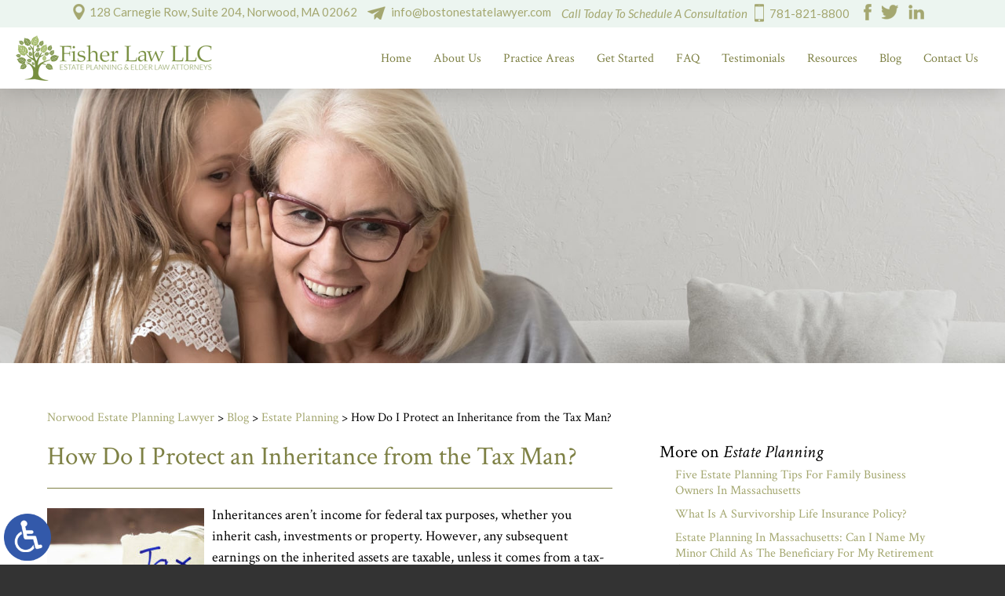

--- FILE ---
content_type: text/html; charset=UTF-8
request_url: https://www.bostonestatelawyer.com/how-do-i-protect-an-inheritance-from-the-tax-man/
body_size: 16122
content:
<!DOCTYPE HTML>
<html class="nojs neutralizer" lang="en">
<head>
	<meta charset="utf-8" />
	<meta id="theViewport" name="viewport" content="width=device-width, initial-scale=1.0">
	<script>/*! modernizr 3.6.0 (Custom Build) | MIT *
 * https://modernizr.com/download/?-webp-setclasses !*/
!function(e,n,A){function o(e,n){return typeof e===n}function t(){var e,n,A,t,a,i,l;for(var f in r)if(r.hasOwnProperty(f)){if(e=[],n=r[f],n.name&&(e.push(n.name.toLowerCase()),n.options&&n.options.aliases&&n.options.aliases.length))for(A=0;A<n.options.aliases.length;A++)e.push(n.options.aliases[A].toLowerCase());for(t=o(n.fn,"function")?n.fn():n.fn,a=0;a<e.length;a++)i=e[a],l=i.split("."),1===l.length?Modernizr[l[0]]=t:(!Modernizr[l[0]]||Modernizr[l[0]]instanceof Boolean||(Modernizr[l[0]]=new Boolean(Modernizr[l[0]])),Modernizr[l[0]][l[1]]=t),s.push((t?"":"no-")+l.join("-"))}}function a(e){var n=u.className,A=Modernizr._config.classPrefix||"";if(c&&(n=n.baseVal),Modernizr._config.enableJSClass){var o=new RegExp("(^|\\s)"+A+"no-js(\\s|$)");n=n.replace(o,"$1"+A+"js$2")}Modernizr._config.enableClasses&&(n+=" "+A+e.join(" "+A),c?u.className.baseVal=n:u.className=n)}function i(e,n){if("object"==typeof e)for(var A in e)f(e,A)&&i(A,e[A]);else{e=e.toLowerCase();var o=e.split("."),t=Modernizr[o[0]];if(2==o.length&&(t=t[o[1]]),"undefined"!=typeof t)return Modernizr;n="function"==typeof n?n():n,1==o.length?Modernizr[o[0]]=n:(!Modernizr[o[0]]||Modernizr[o[0]]instanceof Boolean||(Modernizr[o[0]]=new Boolean(Modernizr[o[0]])),Modernizr[o[0]][o[1]]=n),a([(n&&0!=n?"":"no-")+o.join("-")]),Modernizr._trigger(e,n)}return Modernizr}var s=[],r=[],l={_version:"3.6.0",_config:{classPrefix:"",enableClasses:!0,enableJSClass:!0,usePrefixes:!0},_q:[],on:function(e,n){var A=this;setTimeout(function(){n(A[e])},0)},addTest:function(e,n,A){r.push({name:e,fn:n,options:A})},addAsyncTest:function(e){r.push({name:null,fn:e})}},Modernizr=function(){};Modernizr.prototype=l,Modernizr=new Modernizr;var f,u=n.documentElement,c="svg"===u.nodeName.toLowerCase();!function(){var e={}.hasOwnProperty;f=o(e,"undefined")||o(e.call,"undefined")?function(e,n){return n in e&&o(e.constructor.prototype[n],"undefined")}:function(n,A){return e.call(n,A)}}(),l._l={},l.on=function(e,n){this._l[e]||(this._l[e]=[]),this._l[e].push(n),Modernizr.hasOwnProperty(e)&&setTimeout(function(){Modernizr._trigger(e,Modernizr[e])},0)},l._trigger=function(e,n){if(this._l[e]){var A=this._l[e];setTimeout(function(){var e,o;for(e=0;e<A.length;e++)(o=A[e])(n)},0),delete this._l[e]}},Modernizr._q.push(function(){l.addTest=i}),Modernizr.addAsyncTest(function(){function e(e,n,A){function o(n){var o=n&&"load"===n.type?1==t.width:!1,a="webp"===e;i(e,a&&o?new Boolean(o):o),A&&A(n)}var t=new Image;t.onerror=o,t.onload=o,t.src=n}var n=[{uri:"[data-uri]",name:"webp"},{uri:"[data-uri]",name:"webp.alpha"},{uri:"[data-uri]",name:"webp.animation"},{uri:"[data-uri]",name:"webp.lossless"}],A=n.shift();e(A.name,A.uri,function(A){if(A&&"load"===A.type)for(var o=0;o<n.length;o++)e(n[o].name,n[o].uri)})}),t(),a(s),delete l.addTest,delete l.addAsyncTest;for(var p=0;p<Modernizr._q.length;p++)Modernizr._q[p]();e.Modernizr=Modernizr}(window,document);</script>
	<script>
	!function(){function t(t){function n(){var n;n=90===window.orientation||-90===window.orientation?t[0]:t[1],theViewport.setAttribute("content","width="+n)}theViewport=document.getElementById("theViewport"),n(),window.addEventListener("orientationchange",n)}void 0!==window.orientation&&1024===screen.height&&t([1100,1100])}();</script>
		<link rel="pingback" href="https://www.bostonestatelawyer.com/xmlrpc.php">
	<link rel="preconnect" href="https://ajax.googleapis.com" crossorigin>
	<link rel="dns-prefetch" href="//fonts.googleapis.com">
	<link rel="preconnect" href="https://fonts.gstatic.com/" crossorigin>
		<link rel="preload" as="script" href="https://www.bostonestatelawyer.com/wp-content/themes/fisher_2021/js/script.min.js?t=20260115">
		<link rel="preload" type="text/css" href="https://www.bostonestatelawyer.com/wp-content/themes/fisher_2021/style.min.css?t=20260115" media="all" as="style" />
	<link rel="stylesheet" type="text/css" href="https://www.bostonestatelawyer.com/wp-content/themes/fisher_2021/style.min.css?t=20260115" media="all" />
				

	<link rel="apple-touch-icon" sizes="180x180" href="/wp-content/favicon/apple-touch-icon.png">
	<link rel="icon" type="image/png" sizes="32x32" href="/wp-content/favicon/favicon-32x32.png">
	<link rel="icon" type="image/png" sizes="16x16" href="/wp-content/favicon/favicon-16x16.png">
	<link rel="manifest" href="/wp-content/favicon/site.webmanifest">
	<link rel="mask-icon" href="/wp-content/favicon/safari-pinned-tab.svg" color="#5bbad5">
	<link rel="shortcut icon" href="/wp-content/favicon/favicon.ico">
	<meta name="msapplication-TileColor" content="#da532c">
	<meta name="msapplication-config" content="/wp-content/favicon/browserconfig.xml">
	<meta name="theme-color" content="#ffffff">
	<title>How Do I Protect an Inheritance from the Tax Man? | Fisher Law LLC</title>
<meta name='robots' content='max-image-preview:large' />
<link rel="alternate" title="oEmbed (JSON)" type="application/json+oembed" href="https://www.bostonestatelawyer.com/wp-json/oembed/1.0/embed?url=https%3A%2F%2Fwww.bostonestatelawyer.com%2Fhow-do-i-protect-an-inheritance-from-the-tax-man%2F" />
<link rel="alternate" title="oEmbed (XML)" type="text/xml+oembed" href="https://www.bostonestatelawyer.com/wp-json/oembed/1.0/embed?url=https%3A%2F%2Fwww.bostonestatelawyer.com%2Fhow-do-i-protect-an-inheritance-from-the-tax-man%2F&#038;format=xml" />
<style id='wp-img-auto-sizes-contain-inline-css' type='text/css'>
img:is([sizes=auto i],[sizes^="auto," i]){contain-intrinsic-size:3000px 1500px}
/*# sourceURL=wp-img-auto-sizes-contain-inline-css */
</style>
<style id='classic-theme-styles-inline-css' type='text/css'>
/*! This file is auto-generated */
.wp-block-button__link{color:#fff;background-color:#32373c;border-radius:9999px;box-shadow:none;text-decoration:none;padding:calc(.667em + 2px) calc(1.333em + 2px);font-size:1.125em}.wp-block-file__button{background:#32373c;color:#fff;text-decoration:none}
/*# sourceURL=/wp-includes/css/classic-themes.min.css */
</style>
<link rel="EditURI" type="application/rsd+xml" title="RSD" href="https://www.bostonestatelawyer.com/xmlrpc.php?rsd" />
<link rel="canonical" href="https://www.bostonestatelawyer.com/how-do-i-protect-an-inheritance-from-the-tax-man/" />
<link rel='shortlink' href='https://www.bostonestatelawyer.com/?p=4509' />
<!-- Global site tag (gtag.js) - Google Analytics -->
<script async src="https://www.googletagmanager.com/gtag/js?id=G-HSPWPBNYMM"></script>
<script>
  window.dataLayer = window.dataLayer || [];
  function gtag(){dataLayer.push(arguments);}
  gtag('js', new Date());

  gtag('config', 'G-HSPWPBNYMM');
</script>

<meta name="msvalidate.01" content="5EAB83AA00205A57BAEC6276EE4757C4" />

<script type="application/ld+json">
{
	"@context": "https://schema.org",
	"@type": "LegalService",
	"name": "Fisher Law LLC",
	"image": "https://www.bostonestatelawyer.com/wp-content/themes/fisher_2021/screenshot.png",
	"@id": "https://www.bostonestatelawyer.com",
	"url": "https://www.bostonestatelawyer.com",
	"telephone": "781-821-8800",
	"faxNumber": "781-821-8805",
	"address": [
		{
			"@type": "PostalAddress",
			"streetAddress": "128 Carnegie Row, Suite 204",
			"addressLocality": "Norwood",
			"addressRegion": "MA",
			"postalCode": "02062",
			"addressCountry": "US"
		}
	]
}
</script>

<script type="application/ld+json">
{
  "@context": "http://schema.org",
  "@type": "Product",
  "aggregateRating": {
    "@type": "AggregateRating",
    "ratingValue": "4.8",
    "reviewCount": "10"
  },
  "description": "Our Norwood estate planning & probate lawyers go out of our way to make sure you feel at home in our office environment.",
  "name": "Fisher Law LLC",
  "image": "https://www.bostonestatelawyer.com/wp-content/themes/fisher_2021/img/logos/main.png",
  "review": [
    {
      "@type": "Review",
      "author": "Ajay Harding",
      "datePublished": "2020-05-10",
      "description": "Linda was extremely understanding, courteous and as professionally knowledgeable as can be!",
      "name": "Extremely understanding",
      "reviewRating": {
        "@type": "Rating",
        "bestRating": "5",
        "ratingValue": "5",
        "worstRating": "0"
      }
    }
  ]
}
</script>

	<meta property="og:title" content="How Do I Protect an Inheritance from the Tax Man? | Fisher Law LLC"/>
	<meta property="og:description" content="Did you receive an inheritance of cash, investments, or property? Here are four ways that can help you keep it from being swallowed up by taxes." />
	<meta property="og:url" content="https://www.bostonestatelawyer.com/how-do-i-protect-an-inheritance-from-the-tax-man/"/>
	<meta property="og:image" content="https://www.bostonestatelawyer.com/wp-content/uploads/2021/04/bigstock-131525456-1-scaled-1.jpg?t=1768606990" />
	<meta property="og:type" content="article" />
	<meta property="og:site_name" content="Fisher Law LLC" />
		<meta name="description" content="Did you receive an inheritance of cash, investments, or property? Here are four ways that can help you keep it from being swallowed up by taxes." />
		<meta name="keywords" content="Asset Protection, Charitable Donation, Estate Planning Lawyer, Estate Tax, Financial Planning, Gift Tax, Inheritance, Irrevocable Trust, Probate Attorney, Required Minimum Distribution (RMD), Revocable Living Trust, Tax Planning, Unified Federal Estate &amp; Gift Tax Exemption" />
<script type="text/javascript">
(function(url){
	if(/(?:Chrome\/26\.0\.1410\.63 Safari\/537\.31|WordfenceTestMonBot)/.test(navigator.userAgent)){ return; }
	var addEvent = function(evt, handler) {
		if (window.addEventListener) {
			document.addEventListener(evt, handler, false);
		} else if (window.attachEvent) {
			document.attachEvent('on' + evt, handler);
		}
	};
	var removeEvent = function(evt, handler) {
		if (window.removeEventListener) {
			document.removeEventListener(evt, handler, false);
		} else if (window.detachEvent) {
			document.detachEvent('on' + evt, handler);
		}
	};
	var evts = 'contextmenu dblclick drag dragend dragenter dragleave dragover dragstart drop keydown keypress keyup mousedown mousemove mouseout mouseover mouseup mousewheel scroll'.split(' ');
	var logHuman = function() {
		if (window.wfLogHumanRan) { return; }
		window.wfLogHumanRan = true;
		var wfscr = document.createElement('script');
		wfscr.type = 'text/javascript';
		wfscr.async = true;
		wfscr.src = url + '&r=' + Math.random();
		(document.getElementsByTagName('head')[0]||document.getElementsByTagName('body')[0]).appendChild(wfscr);
		for (var i = 0; i < evts.length; i++) {
			removeEvent(evts[i], logHuman);
		}
	};
	for (var i = 0; i < evts.length; i++) {
		addEvent(evts[i], logHuman);
	}
})('//www.bostonestatelawyer.com/?wordfence_lh=1&hid=800BE59D1F71A028A6D081DBE2F6EA99');
</script><style id='global-styles-inline-css' type='text/css'>
:root{--wp--preset--aspect-ratio--square: 1;--wp--preset--aspect-ratio--4-3: 4/3;--wp--preset--aspect-ratio--3-4: 3/4;--wp--preset--aspect-ratio--3-2: 3/2;--wp--preset--aspect-ratio--2-3: 2/3;--wp--preset--aspect-ratio--16-9: 16/9;--wp--preset--aspect-ratio--9-16: 9/16;--wp--preset--color--black: #000000;--wp--preset--color--cyan-bluish-gray: #abb8c3;--wp--preset--color--white: #ffffff;--wp--preset--color--pale-pink: #f78da7;--wp--preset--color--vivid-red: #cf2e2e;--wp--preset--color--luminous-vivid-orange: #ff6900;--wp--preset--color--luminous-vivid-amber: #fcb900;--wp--preset--color--light-green-cyan: #7bdcb5;--wp--preset--color--vivid-green-cyan: #00d084;--wp--preset--color--pale-cyan-blue: #8ed1fc;--wp--preset--color--vivid-cyan-blue: #0693e3;--wp--preset--color--vivid-purple: #9b51e0;--wp--preset--gradient--vivid-cyan-blue-to-vivid-purple: linear-gradient(135deg,rgb(6,147,227) 0%,rgb(155,81,224) 100%);--wp--preset--gradient--light-green-cyan-to-vivid-green-cyan: linear-gradient(135deg,rgb(122,220,180) 0%,rgb(0,208,130) 100%);--wp--preset--gradient--luminous-vivid-amber-to-luminous-vivid-orange: linear-gradient(135deg,rgb(252,185,0) 0%,rgb(255,105,0) 100%);--wp--preset--gradient--luminous-vivid-orange-to-vivid-red: linear-gradient(135deg,rgb(255,105,0) 0%,rgb(207,46,46) 100%);--wp--preset--gradient--very-light-gray-to-cyan-bluish-gray: linear-gradient(135deg,rgb(238,238,238) 0%,rgb(169,184,195) 100%);--wp--preset--gradient--cool-to-warm-spectrum: linear-gradient(135deg,rgb(74,234,220) 0%,rgb(151,120,209) 20%,rgb(207,42,186) 40%,rgb(238,44,130) 60%,rgb(251,105,98) 80%,rgb(254,248,76) 100%);--wp--preset--gradient--blush-light-purple: linear-gradient(135deg,rgb(255,206,236) 0%,rgb(152,150,240) 100%);--wp--preset--gradient--blush-bordeaux: linear-gradient(135deg,rgb(254,205,165) 0%,rgb(254,45,45) 50%,rgb(107,0,62) 100%);--wp--preset--gradient--luminous-dusk: linear-gradient(135deg,rgb(255,203,112) 0%,rgb(199,81,192) 50%,rgb(65,88,208) 100%);--wp--preset--gradient--pale-ocean: linear-gradient(135deg,rgb(255,245,203) 0%,rgb(182,227,212) 50%,rgb(51,167,181) 100%);--wp--preset--gradient--electric-grass: linear-gradient(135deg,rgb(202,248,128) 0%,rgb(113,206,126) 100%);--wp--preset--gradient--midnight: linear-gradient(135deg,rgb(2,3,129) 0%,rgb(40,116,252) 100%);--wp--preset--font-size--small: 13px;--wp--preset--font-size--medium: 20px;--wp--preset--font-size--large: 36px;--wp--preset--font-size--x-large: 42px;--wp--preset--spacing--20: 0.44rem;--wp--preset--spacing--30: 0.67rem;--wp--preset--spacing--40: 1rem;--wp--preset--spacing--50: 1.5rem;--wp--preset--spacing--60: 2.25rem;--wp--preset--spacing--70: 3.38rem;--wp--preset--spacing--80: 5.06rem;--wp--preset--shadow--natural: 6px 6px 9px rgba(0, 0, 0, 0.2);--wp--preset--shadow--deep: 12px 12px 50px rgba(0, 0, 0, 0.4);--wp--preset--shadow--sharp: 6px 6px 0px rgba(0, 0, 0, 0.2);--wp--preset--shadow--outlined: 6px 6px 0px -3px rgb(255, 255, 255), 6px 6px rgb(0, 0, 0);--wp--preset--shadow--crisp: 6px 6px 0px rgb(0, 0, 0);}:where(.is-layout-flex){gap: 0.5em;}:where(.is-layout-grid){gap: 0.5em;}body .is-layout-flex{display: flex;}.is-layout-flex{flex-wrap: wrap;align-items: center;}.is-layout-flex > :is(*, div){margin: 0;}body .is-layout-grid{display: grid;}.is-layout-grid > :is(*, div){margin: 0;}:where(.wp-block-columns.is-layout-flex){gap: 2em;}:where(.wp-block-columns.is-layout-grid){gap: 2em;}:where(.wp-block-post-template.is-layout-flex){gap: 1.25em;}:where(.wp-block-post-template.is-layout-grid){gap: 1.25em;}.has-black-color{color: var(--wp--preset--color--black) !important;}.has-cyan-bluish-gray-color{color: var(--wp--preset--color--cyan-bluish-gray) !important;}.has-white-color{color: var(--wp--preset--color--white) !important;}.has-pale-pink-color{color: var(--wp--preset--color--pale-pink) !important;}.has-vivid-red-color{color: var(--wp--preset--color--vivid-red) !important;}.has-luminous-vivid-orange-color{color: var(--wp--preset--color--luminous-vivid-orange) !important;}.has-luminous-vivid-amber-color{color: var(--wp--preset--color--luminous-vivid-amber) !important;}.has-light-green-cyan-color{color: var(--wp--preset--color--light-green-cyan) !important;}.has-vivid-green-cyan-color{color: var(--wp--preset--color--vivid-green-cyan) !important;}.has-pale-cyan-blue-color{color: var(--wp--preset--color--pale-cyan-blue) !important;}.has-vivid-cyan-blue-color{color: var(--wp--preset--color--vivid-cyan-blue) !important;}.has-vivid-purple-color{color: var(--wp--preset--color--vivid-purple) !important;}.has-black-background-color{background-color: var(--wp--preset--color--black) !important;}.has-cyan-bluish-gray-background-color{background-color: var(--wp--preset--color--cyan-bluish-gray) !important;}.has-white-background-color{background-color: var(--wp--preset--color--white) !important;}.has-pale-pink-background-color{background-color: var(--wp--preset--color--pale-pink) !important;}.has-vivid-red-background-color{background-color: var(--wp--preset--color--vivid-red) !important;}.has-luminous-vivid-orange-background-color{background-color: var(--wp--preset--color--luminous-vivid-orange) !important;}.has-luminous-vivid-amber-background-color{background-color: var(--wp--preset--color--luminous-vivid-amber) !important;}.has-light-green-cyan-background-color{background-color: var(--wp--preset--color--light-green-cyan) !important;}.has-vivid-green-cyan-background-color{background-color: var(--wp--preset--color--vivid-green-cyan) !important;}.has-pale-cyan-blue-background-color{background-color: var(--wp--preset--color--pale-cyan-blue) !important;}.has-vivid-cyan-blue-background-color{background-color: var(--wp--preset--color--vivid-cyan-blue) !important;}.has-vivid-purple-background-color{background-color: var(--wp--preset--color--vivid-purple) !important;}.has-black-border-color{border-color: var(--wp--preset--color--black) !important;}.has-cyan-bluish-gray-border-color{border-color: var(--wp--preset--color--cyan-bluish-gray) !important;}.has-white-border-color{border-color: var(--wp--preset--color--white) !important;}.has-pale-pink-border-color{border-color: var(--wp--preset--color--pale-pink) !important;}.has-vivid-red-border-color{border-color: var(--wp--preset--color--vivid-red) !important;}.has-luminous-vivid-orange-border-color{border-color: var(--wp--preset--color--luminous-vivid-orange) !important;}.has-luminous-vivid-amber-border-color{border-color: var(--wp--preset--color--luminous-vivid-amber) !important;}.has-light-green-cyan-border-color{border-color: var(--wp--preset--color--light-green-cyan) !important;}.has-vivid-green-cyan-border-color{border-color: var(--wp--preset--color--vivid-green-cyan) !important;}.has-pale-cyan-blue-border-color{border-color: var(--wp--preset--color--pale-cyan-blue) !important;}.has-vivid-cyan-blue-border-color{border-color: var(--wp--preset--color--vivid-cyan-blue) !important;}.has-vivid-purple-border-color{border-color: var(--wp--preset--color--vivid-purple) !important;}.has-vivid-cyan-blue-to-vivid-purple-gradient-background{background: var(--wp--preset--gradient--vivid-cyan-blue-to-vivid-purple) !important;}.has-light-green-cyan-to-vivid-green-cyan-gradient-background{background: var(--wp--preset--gradient--light-green-cyan-to-vivid-green-cyan) !important;}.has-luminous-vivid-amber-to-luminous-vivid-orange-gradient-background{background: var(--wp--preset--gradient--luminous-vivid-amber-to-luminous-vivid-orange) !important;}.has-luminous-vivid-orange-to-vivid-red-gradient-background{background: var(--wp--preset--gradient--luminous-vivid-orange-to-vivid-red) !important;}.has-very-light-gray-to-cyan-bluish-gray-gradient-background{background: var(--wp--preset--gradient--very-light-gray-to-cyan-bluish-gray) !important;}.has-cool-to-warm-spectrum-gradient-background{background: var(--wp--preset--gradient--cool-to-warm-spectrum) !important;}.has-blush-light-purple-gradient-background{background: var(--wp--preset--gradient--blush-light-purple) !important;}.has-blush-bordeaux-gradient-background{background: var(--wp--preset--gradient--blush-bordeaux) !important;}.has-luminous-dusk-gradient-background{background: var(--wp--preset--gradient--luminous-dusk) !important;}.has-pale-ocean-gradient-background{background: var(--wp--preset--gradient--pale-ocean) !important;}.has-electric-grass-gradient-background{background: var(--wp--preset--gradient--electric-grass) !important;}.has-midnight-gradient-background{background: var(--wp--preset--gradient--midnight) !important;}.has-small-font-size{font-size: var(--wp--preset--font-size--small) !important;}.has-medium-font-size{font-size: var(--wp--preset--font-size--medium) !important;}.has-large-font-size{font-size: var(--wp--preset--font-size--large) !important;}.has-x-large-font-size{font-size: var(--wp--preset--font-size--x-large) !important;}
/*# sourceURL=global-styles-inline-css */
</style>
<meta name="generator" content="WP Rocket 3.20.3" data-wpr-features="wpr_desktop" /></head>
<body class="wp-singular post-template-default single single-post postid-4509 single-format-standard wp-theme-universal_mm wp-child-theme-fisher_2021 mob_menu">


<a href="https://www.bostonestatelawyer.com/how-do-i-protect-an-inheritance-from-the-tax-man/?enable_wcag=1" class="adaBtn" title="Switch to ADA Accessible Theme"><img src="https://www.bostonestatelawyer.com/wp-content/themes/fisher_2021/img/ada-icon.png" width="40" height="80" alt="Switch to ADA Accessible Theme"></a>
<div id="wrapper">
<a id="closeMenu" class="menuToggle" href="#">Close Menu</a>
<div id="menuWall" class="menuToggle"></div>
<div id="mmiWrapper"><ul id="mobMenuItems">
	<li id="mm1" class="mmi"><a href="/">Home</a></li>
	<li id="mm2" class="mmi"><a href="tel:+17818218800">Call</a></li>
	<li id="mm3" class="mmi"><a href="https://www.bostonestatelawyer.com/contact-us/" rel="nofollow">Email</a></li>
	<li id="mm5" class="mmi"><a class="menuToggle" href="#">Search</a></li>
	<li id="mm6" class="menuToggle mmi"><a href="#">Menu</a></li>
</ul></div>
<div id="persistentHeader">
<div id="mhWrapper">
	<div class="mhTop noSticky">
		<span class="mhAddress">128 Carnegie Row, Suite 204, Norwood, MA 02062</span>
		<span class="mhEmail">info@bostonestatelawyer.com</span>
		<span class="mhPhone">
			<em>Call Today To Schedule A Consultation</em>
			<a href="tel:+17818218800">781-821-8800</a>
		</span>
		<ul class="mhSocial">
			<li class="mhFacebook"><a href="https://www.facebook.com/FisherLawLlc" target="_blank" rel="nofollow">
	<img src="https://www.bostonestatelawyer.com/wp-content/themes/fisher_2021/img/header/social.png" alt="Facebook" width="61" height="43" /></a></li>
			<li class="mhTwitter"><a href="https://twitter.com/FisherLawLinda" target="_blank" rel="nofollow">
	<img src="https://www.bostonestatelawyer.com/wp-content/themes/fisher_2021/img/header/social.png" alt="Twitter" width="61" height="43" /></a></li>
			<li class="mhLinkedIn"><a href="https://www.linkedin.com/in/fisherlawllc" target="_blank" rel="nofollow">
	<img src="https://www.bostonestatelawyer.com/wp-content/themes/fisher_2021/img/header/social.png" alt="LinkedIn" width="61" height="43" /></a></li>
		</ul>
	</div>
	<header id="mainHeader">
		<a id="logo-main">
	<img src="https://www.bostonestatelawyer.com/wp-content/themes/fisher_2021/img/logos/main.png" alt="Norwood Estate Planning Lawyer" width="181" height="65" /></a>
		<div class="mhWrap">
			<span class="mhPhone mhMobile">
				<em>Call Today To Schedule A Consultation</em>
				<a href="tel:+17818218800">781-821-8800</a>
			</span>
		</div>
		<nav id="mainMenu" class="mm_mob">
			<div id="mblSearchCont">
				<form id="mblSearch" method="get" action="/">
					<input type="text" id="mblsInput" name="s" placeholder="Enter Search Terms" />
					<input type="submit" id="mblsSubmit" value="Submit" />
				</form>
			</div>
			<ul>
			<li id="menu-item-6747" class="menu-item menu-item-type-post_type menu-item-object-page menu-item-home menu-item-6747"><a href="https://www.bostonestatelawyer.com/">Home</a></li>
<li id="menu-item-6121" class="menu-item menu-item-type-post_type menu-item-object-page menu-item-has-children menu-item-6121"><a href="https://www.bostonestatelawyer.com/about-us/">About Us</a>
<ul class="sub-menu">
	<li id="menu-item-6122" class="menu-item menu-item-type-post_type menu-item-object-page menu-item-6122"><a rel="nofollow" href="https://www.bostonestatelawyer.com/about-us/linda-fisher/">Linda K. Fisher</a></li>
	<li id="menu-item-11269" class="menu-item menu-item-type-post_type menu-item-object-page menu-item-11269"><a href="https://www.bostonestatelawyer.com/about-us/cierra-d-storbeck/">Cierra D. Storbeck</a></li>
</ul>
</li>
<li id="menu-item-7003" class="menu-item menu-item-type-custom menu-item-object-custom menu-item-has-children menu-item-7003"><a href="#">Practice Areas</a>
<ul class="sub-menu">
	<li id="menu-item-6125" class="menu-item menu-item-type-post_type menu-item-object-page menu-item-has-children menu-item-6125"><a href="https://www.bostonestatelawyer.com/norwood-estate-planning-lawyer/">Estate Planning</a>
	<ul class="sub-menu">
		<li id="menu-item-7000" class="menu-item menu-item-type-post_type menu-item-object-page menu-item-has-children menu-item-7000"><a href="https://www.bostonestatelawyer.com/norwood-estate-planning-lawyer/">Norwood</a>
		<ul class="sub-menu">
			<li id="menu-item-6126" class="menu-item menu-item-type-post_type menu-item-object-page menu-item-6126"><a href="https://www.bostonestatelawyer.com/norwood-wills-lawyer/">Wills</a></li>
			<li id="menu-item-6127" class="menu-item menu-item-type-post_type menu-item-object-page menu-item-6127"><a href="https://www.bostonestatelawyer.com/norwood-trusts-lawyer/">Trusts</a></li>
			<li id="menu-item-6128" class="menu-item menu-item-type-post_type menu-item-object-page menu-item-6128"><a href="https://www.bostonestatelawyer.com/norwood-advance-directives-lawyer/">Advance Directives</a></li>
			<li id="menu-item-6129" class="menu-item menu-item-type-post_type menu-item-object-page menu-item-6129"><a href="https://www.bostonestatelawyer.com/norwood-powers-of-attorney/">Powers of Attorney</a></li>
			<li id="menu-item-6130" class="menu-item menu-item-type-post_type menu-item-object-page menu-item-6130"><a href="https://www.bostonestatelawyer.com/norwood-business-succession-planning-lawyer/">Business Succession Planning</a></li>
			<li id="menu-item-6945" class="menu-item menu-item-type-post_type menu-item-object-page menu-item-6945"><a href="https://www.bostonestatelawyer.com/norwood-special-needs-planning-lawyer/">Special Needs Planning</a></li>
		</ul>
</li>
		<li id="menu-item-6150" class="menu-item menu-item-type-post_type menu-item-object-page menu-item-6150"><a href="https://www.bostonestatelawyer.com/westwood-estate-planning-lawyer/">Westwood</a></li>
		<li id="menu-item-6154" class="menu-item menu-item-type-post_type menu-item-object-page menu-item-6154"><a href="https://www.bostonestatelawyer.com/dedham-estate-planning-lawyer/">Dedham</a></li>
		<li id="menu-item-6158" class="menu-item menu-item-type-post_type menu-item-object-page menu-item-6158"><a href="https://www.bostonestatelawyer.com/walpole-estate-planning-lawyer/">Walpole</a></li>
	</ul>
</li>
	<li id="menu-item-6144" class="menu-item menu-item-type-post_type menu-item-object-page menu-item-has-children menu-item-6144"><a href="https://www.bostonestatelawyer.com/norwood-elder-law-attorney/">Elder Law</a>
	<ul class="sub-menu">
		<li id="menu-item-7002" class="menu-item menu-item-type-post_type menu-item-object-page menu-item-has-children menu-item-7002"><a href="https://www.bostonestatelawyer.com/norwood-elder-law-attorney/">Norwood</a>
		<ul class="sub-menu">
			<li id="menu-item-6145" class="menu-item menu-item-type-post_type menu-item-object-page menu-item-6145"><a href="https://www.bostonestatelawyer.com/norwood-medicaid-planning-lawyer/">Medicaid Planning</a></li>
			<li id="menu-item-6146" class="menu-item menu-item-type-post_type menu-item-object-page menu-item-6146"><a href="https://www.bostonestatelawyer.com/norwood-special-needs-planning-lawyer/">Special Needs Planning</a></li>
			<li id="menu-item-6147" class="menu-item menu-item-type-post_type menu-item-object-page menu-item-6147"><a href="https://www.bostonestatelawyer.com/norwood-guardianship-conservatorships-lawyer/">Guardianship &#038; Conservatorships</a></li>
			<li id="menu-item-6148" class="menu-item menu-item-type-post_type menu-item-object-page menu-item-6148"><a href="https://www.bostonestatelawyer.com/norwood-veterans-benefits-lawyer/">Veterans Benefits</a></li>
		</ul>
</li>
		<li id="menu-item-6152" class="menu-item menu-item-type-post_type menu-item-object-page menu-item-6152"><a href="https://www.bostonestatelawyer.com/westwood-elder-law-attorney/">Westwood</a></li>
		<li id="menu-item-6156" class="menu-item menu-item-type-post_type menu-item-object-page menu-item-6156"><a href="https://www.bostonestatelawyer.com/dedham-elder-law-attorney/">Dedham</a></li>
		<li id="menu-item-6160" class="menu-item menu-item-type-post_type menu-item-object-page menu-item-6160"><a href="https://www.bostonestatelawyer.com/walpole-elder-law-attorney/">Walpole</a></li>
	</ul>
</li>
	<li id="menu-item-6135" class="menu-item menu-item-type-post_type menu-item-object-page menu-item-has-children menu-item-6135"><a href="https://www.bostonestatelawyer.com/norwood-probate-estate-trust-administration-lawyer/">Probate</a>
	<ul class="sub-menu">
		<li id="menu-item-7001" class="menu-item menu-item-type-post_type menu-item-object-page menu-item-7001"><a href="https://www.bostonestatelawyer.com/norwood-probate-estate-trust-administration-lawyer/">Norwood</a></li>
		<li id="menu-item-6151" class="menu-item menu-item-type-post_type menu-item-object-page menu-item-6151"><a href="https://www.bostonestatelawyer.com/westwood-probate-lawyer/">Westwood</a></li>
		<li id="menu-item-6155" class="menu-item menu-item-type-post_type menu-item-object-page menu-item-6155"><a href="https://www.bostonestatelawyer.com/dedham-probate-lawyer/">Dedham</a></li>
		<li id="menu-item-6159" class="menu-item menu-item-type-post_type menu-item-object-page menu-item-6159"><a href="https://www.bostonestatelawyer.com/walpole-probate-lawyer/">Walpole</a></li>
	</ul>
</li>
</ul>
</li>
<li id="menu-item-9306" class="menu-item menu-item-type-custom menu-item-object-custom menu-item-has-children menu-item-9306"><a>Get Started</a>
<ul class="sub-menu">
	<li id="menu-item-11822" class="menu-item menu-item-type-post_type menu-item-object-page menu-item-11822"><a href="https://www.bostonestatelawyer.com/working-with-us-getting-started/">Working With Us</a></li>
	<li id="menu-item-11826" class="menu-item menu-item-type-post_type menu-item-object-page menu-item-11826"><a href="https://www.bostonestatelawyer.com/estate-planning-packages-and-other-services/">Our Services</a></li>
	<li id="menu-item-11829" class="menu-item menu-item-type-custom menu-item-object-custom menu-item-11829"><a target="_blank" href="https://www.bostonestatelawyer.com/wp-content/uploads/2026/01/Our-Estate-Planning-Process.pdf">Our Estate Planning Process</a></li>
</ul>
</li>
<li id="menu-item-6164" class="menu-item menu-item-type-post_type menu-item-object-page menu-item-6164"><a href="https://www.bostonestatelawyer.com/faq/">FAQ</a></li>
<li id="menu-item-6124" class="menu-item menu-item-type-post_type menu-item-object-page menu-item-6124"><a rel="nofollow" href="https://www.bostonestatelawyer.com/about-us/testimonials/">Testimonials</a></li>
<li id="menu-item-6792" class="menu-item menu-item-type-custom menu-item-object-custom menu-item-has-children menu-item-6792"><a>Resources</a>
<ul class="sub-menu">
	<li id="menu-item-9356" class="menu-item menu-item-type-post_type menu-item-object-page menu-item-9356"><a href="https://www.bostonestatelawyer.com/newsletter/">Newsletter</a></li>
	<li id="menu-item-6163" class="menu-item menu-item-type-post_type menu-item-object-page menu-item-6163"><a href="https://www.bostonestatelawyer.com/boston-estate-planning-for-professional-advisors/">For Professional Advisors</a></li>
</ul>
</li>
<li id="menu-item-6120" class="menu-item menu-item-type-post_type menu-item-object-page current_page_parent menu-item-6120"><a href="https://www.bostonestatelawyer.com/blog/">Blog</a></li>
<li id="menu-item-6166" class="menu-item menu-item-type-post_type menu-item-object-page menu-item-6166"><a rel="nofollow" href="https://www.bostonestatelawyer.com/contact-us/">Contact Us</a></li>
			</ul>
		</nav>		
</header></div>
</div><!-- persistentHeader -->
<div id="subslide3" class="subslide"></div>

<div id="contentArea">
	<div id='crumbs'><a class='breadcrumb_home' href='https://www.bostonestatelawyer.com'>Norwood Estate Planning Lawyer</a> >  <a href='https://www.bostonestatelawyer.com/blog/'>Blog</a> > <a href='https://www.bostonestatelawyer.com/category/estate-planning/'>Estate Planning</a> > <span class='current'>How Do I Protect an Inheritance from the Tax Man?</span></div>	<article id="mainContent" class="article delayLoad">
		<h1>How Do I Protect an Inheritance from the Tax Man?</h1>
		<img decoding="async" width="200" height="200" src="https://www.bostonestatelawyer.com/wp-content/uploads/2021/04/bigstock-131525456-1-scaled-1-200x200.jpg" class="postThumbSingle wp-post-image" alt="bigstock-131525456-1-scaled.jpg" srcset="https://www.bostonestatelawyer.com/wp-content/uploads/2021/04/bigstock-131525456-1-scaled-1-200x200.jpg 200w, https://www.bostonestatelawyer.com/wp-content/uploads/2021/04/bigstock-131525456-1-scaled-1-150x150.jpg 150w" sizes="(max-width: 200px) 100vw, 200px" title="bigstock-131525456-1-scaled.jpg" /><p>Inheritances aren’t income for federal tax purposes, whether you inherit cash, investments or property. However, any subsequent earnings on the inherited assets are taxable, unless it comes from a tax-free source. Therefore, you must include the interest income in your reported income.</p>
<p><em>The Street’s</em> recent article entitled <a href="https://www.thestreet.com/personal-finance/taxes/turbotax-ways-to-protect-your-inheritance-from-taxes" target="_blank" rel="noopener noreferrer"><em>“4 Ways to Protect Your Inheritance from Taxes”</em></a> explains that any gains when you sell inherited investments or property are usually taxable. However, you can also claim losses on these sales. State taxes on inheritances vary, so ask a qualified estate planning attorney about how it works in your state.</p>
<p>The basis of property in a decedent’s estate is usually the fair market value (FMV) of the property on the date of death. In some cases, however, the executor might choose the alternate valuation date, which is six months after the date of death—this is only available if it will decrease both the gross amount of the estate and the estate tax liability. It may mean a larger inheritance to the beneficiaries.</p>
<p>Any property disposed of or sold within that six-month period is valued on the date of the sale. If the estate isn’t subject to estate tax, the valuation date is the date of death.</p>
<p>Let’s look at some other ideas on the subject of inheritance:</p>
<p><strong><em>You should also try to minimize retirement account distributions.</em></strong> Inherited retirement assets aren’t taxable, until they’re distributed. Some rules may apply to when the distributions must occur, if the beneficiary isn’t the surviving spouse. Therefore, if one spouse dies, the surviving spouse usually can take over the IRA as their own. RMDs would start at age 72, just as they would for the surviving spouse’s own IRA. However, if you inherit a retirement account from a person other than your spouse, you can transfer the funds to an inherited IRA in your name. You then have to start taking RMDs the year of or the year after the inheritance, even if you’re not age 72.</p>
<p><strong><em>You can also give away some of the money. </em></strong>Sometimes it’s wise to give some of your inheritance to others. It can assist those in need, and you may offset the taxable gains on your inheritance with the tax deduction you get for donating to a charitable organization. You can also give annual gifts to your beneficiaries, while you’re still living. The limit is $15, 000 without being subject to gift taxes. This will provide an immediate benefit to your recipients and also reduce the size of your estate. Speak with an estate planning attorney to be sure that you’re up to date with the frequent changes to estate tax laws.</p>
<p><em>Reference: </em><strong>The Street</strong> (May 11, 2020) <a href="https://www.thestreet.com/personal-finance/taxes/turbotax-ways-to-protect-your-inheritance-from-taxes" target="_blank" rel="noopener noreferrer"><em>“4 Ways to Protect Your Inheritance from Taxes”</em></a></p>
			<div class='shareThisWrapper '>
				<a target='_blank' class='dskSharingIcon dskSharingIcon_facebook' data-url='https://social.milemarkmedia.com/?site=fb&u=https%3A%2F%2Fwww.bostonestatelawyer.com%2Fhow-do-i-protect-an-inheritance-from-the-tax-man%2F'><img decoding="async" alt="Facebook" title="Facebook" src="https://d78c52a599aaa8c95ebc-9d8e71b4cb418bfe1b178f82d9996947.ssl.cf1.rackcdn.com/dsk_sharing/icons/ftlg_16.png" width=64 height=16></a>
				<a target='_blank' class='dskSharingIcon dskSharingIcon_twitter' data-url='https://social.milemarkmedia.com/?site=tw&u=https%3A%2F%2Fwww.bostonestatelawyer.com%2Fhow-do-i-protect-an-inheritance-from-the-tax-man%2F'><img decoding="async" alt="Twitter" title="Twitter" src="https://d78c52a599aaa8c95ebc-9d8e71b4cb418bfe1b178f82d9996947.ssl.cf1.rackcdn.com/dsk_sharing/icons/ftlg_16.png" width=64 height=16></a>
				<a target='_blank' class='dskSharingIcon dskSharingIcon_linkedin' data-url='https://social.milemarkmedia.com/?site=li&u=https%3A%2F%2Fwww.bostonestatelawyer.com%2Fhow-do-i-protect-an-inheritance-from-the-tax-man%2F'><img decoding="async" alt="LinkedIn" title="LinkedIn" src="https://d78c52a599aaa8c95ebc-9d8e71b4cb418bfe1b178f82d9996947.ssl.cf1.rackcdn.com/dsk_sharing/icons/ftlg_16.png" width=64 height=16></a>
			</div>		
		<div class="entry-meta">
			<span class="meta-prep meta-prep-author">By </span>
			<span class="author vcard">Fisher Law LLC</span>
			<span class="meta-sep"> | </span>
			<span class="meta-prep meta-prep-entry-date">Posted on </span>
			<span class="entry-date"><abbr class="published" title="2020-07-29T17:00:00-0700">July 29, 2020</abbr></span>
				</div>
			<div id="pagination-single">
			<div class="pag-single-prev">&laquo; <a href="https://www.bostonestatelawyer.com/when-can-an-executor-start-paying-the-heirs-of-an-estate/" rel="prev">When Can an Executor Start Paying the Heirs of an Estate?</a></div>
			<div class="pag-single-next"><a href="https://www.bostonestatelawyer.com/what-should-i-know-about-medicare/" rel="next">What Should I Know about Medicare?</a> &raquo;</div>
		</div><!-- #nav-above -->


			</article>
	



<div id="sidebar" class="sidebar">

		<section class="blog-sidebar">
		<h2>More on <em>Estate Planning</em></h2><ul class='sbRecentPostsList'><li><a href='https://www.bostonestatelawyer.com/five-estate-planning-tips-for-family-business-owners-in-massachusetts/'>Five Estate Planning Tips For Family Business Owners In Massachusetts</a></li><li><a href='https://www.bostonestatelawyer.com/what-is-a-survivorship-life-insurance-policy/'>What Is A Survivorship Life Insurance Policy?</a></li><li><a href='https://www.bostonestatelawyer.com/estate-planning-in-massachusetts-can-i-name-my-minor-child-as-the-beneficiary-for-my-retirement-account/'>Estate Planning In Massachusetts: Can I Name My Minor Child As The Beneficiary For My Retirement Account?</a></li><li><a href='https://www.bostonestatelawyer.com/who-should-i-choose-as-the-executor-for-my-will-in-massachusetts/'>Who Should I Choose As The Executor For My Will In Massachusetts?</a></li><li><a href='https://www.bostonestatelawyer.com/can-i-leave-money-to-charity-through-my-will/'>Can I Leave Money To Charity Through My Will?</a></li></ul>		<h2>Archives</h2>
		<ul>
				<li><a href='https://www.bostonestatelawyer.com/2026/01/'>January 2026</a></li>
	<li><a href='https://www.bostonestatelawyer.com/2025/12/'>December 2025</a></li>
	<li><a href='https://www.bostonestatelawyer.com/2025/11/'>November 2025</a></li>
	<li><a href='https://www.bostonestatelawyer.com/2025/10/'>October 2025</a></li>
	<li><a href='https://www.bostonestatelawyer.com/2025/09/'>September 2025</a></li>
		</ul>
		<h2>Categories</h2>
		<ul>
				<li class="cat-item cat-item-41"><a href="https://www.bostonestatelawyer.com/category/advanced-health-care-directives/">(Advanced) Health Care Directive(s)</a>
</li>
	<li class="cat-item cat-item-2"><a href="https://www.bostonestatelawyer.com/category/disinheritance/">(Dis)Inheritance</a>
</li>
	<li class="cat-item cat-item-47"><a href="https://www.bostonestatelawyer.com/category/incapacity/">(In)Capacity</a>
</li>
	<li class="cat-item cat-item-34"><a href="https://www.bostonestatelawyer.com/category/401k/">401k</a>
</li>
	<li class="cat-item cat-item-75"><a href="https://www.bostonestatelawyer.com/category/529-savings-plan/">529 Savings Plan</a>
</li>
	<li class="cat-item cat-item-79"><a href="https://www.bostonestatelawyer.com/category/able-account/">ABLE Account</a>
</li>
	<li class="cat-item cat-item-15"><a href="https://www.bostonestatelawyer.com/category/alternate-agents/">Alternate Agent(s)</a>
</li>
	<li class="cat-item cat-item-56"><a href="https://www.bostonestatelawyer.com/category/alzheimers/">Alzheimer&#039;s</a>
</li>
	<li class="cat-item cat-item-49"><a href="https://www.bostonestatelawyer.com/category/annuities/">Annuities</a>
</li>
	<li class="cat-item cat-item-76"><a href="https://www.bostonestatelawyer.com/category/annuity/">Annuity</a>
</li>
	<li class="cat-item cat-item-3"><a href="https://www.bostonestatelawyer.com/category/asset-protection/">Asset Protection</a>
</li>
	<li class="cat-item cat-item-59"><a href="https://www.bostonestatelawyer.com/category/assisted-living/">Assisted Living</a>
</li>
	<li class="cat-item cat-item-93"><a href="https://www.bostonestatelawyer.com/category/bank-accounts/">Bank Accounts</a>
</li>
	<li class="cat-item cat-item-102"><a href="https://www.bostonestatelawyer.com/category/basis/">Basis</a>
</li>
	<li class="cat-item cat-item-4"><a href="https://www.bostonestatelawyer.com/category/beneficiary-designations/">Beneficiary Designation(s)</a>
</li>
	<li class="cat-item cat-item-24"><a href="https://www.bostonestatelawyer.com/category/beneficiaryies/">Beneficiary(ies)</a>
</li>
	<li class="cat-item cat-item-50"><a href="https://www.bostonestatelawyer.com/category/blended-families/">Blended Families</a>
</li>
	<li class="cat-item cat-item-111"><a href="https://www.bostonestatelawyer.com/category/business-succession-planning/">Business Succession Planning</a>
</li>
	<li class="cat-item cat-item-94"><a href="https://www.bostonestatelawyer.com/category/capital-gains-tax/">Capital Gains Tax</a>
</li>
	<li class="cat-item cat-item-99"><a href="https://www.bostonestatelawyer.com/category/caregiver/">Caregiver</a>
</li>
	<li class="cat-item cat-item-64"><a href="https://www.bostonestatelawyer.com/category/certified-financial-planning-cfp/">Certified Financial Planning (CFP)</a>
</li>
	<li class="cat-item cat-item-116"><a href="https://www.bostonestatelawyer.com/category/charitable-donation/">Charitable Donation</a>
</li>
	<li class="cat-item cat-item-117"><a href="https://www.bostonestatelawyer.com/category/charitable-giving/">Charitable Giving</a>
</li>
	<li class="cat-item cat-item-118"><a href="https://www.bostonestatelawyer.com/category/charitable-trust/">Charitable Trust</a>
</li>
	<li class="cat-item cat-item-87"><a href="https://www.bostonestatelawyer.com/category/conservatorship/">Conservatorship</a>
</li>
	<li class="cat-item cat-item-113"><a href="https://www.bostonestatelawyer.com/category/covid-19/">COVID 19</a>
</li>
	<li class="cat-item cat-item-85"><a href="https://www.bostonestatelawyer.com/category/creditors/">Creditors</a>
</li>
	<li class="cat-item cat-item-73"><a href="https://www.bostonestatelawyer.com/category/crisis-planning/">Crisis Planning</a>
</li>
	<li class="cat-item cat-item-86"><a href="https://www.bostonestatelawyer.com/category/debt/">Debt</a>
</li>
	<li class="cat-item cat-item-57"><a href="https://www.bostonestatelawyer.com/category/dementia/">Dementia</a>
</li>
	<li class="cat-item cat-item-5"><a href="https://www.bostonestatelawyer.com/category/digital-assets/">Digital Assets</a>
</li>
	<li class="cat-item cat-item-80"><a href="https://www.bostonestatelawyer.com/category/disability/">Disability</a>
</li>
	<li class="cat-item cat-item-38"><a href="https://www.bostonestatelawyer.com/category/divorce/">Divorce</a>
</li>
	<li class="cat-item cat-item-6"><a href="https://www.bostonestatelawyer.com/category/durable-power-of-attorney/">Durable Power of Attorney</a>
</li>
	<li class="cat-item cat-item-115"><a href="https://www.bostonestatelawyer.com/category/elder-abuse/">Elder Abuse</a>
</li>
	<li class="cat-item cat-item-26"><a href="https://www.bostonestatelawyer.com/category/elder-care/">Elder Care</a>
</li>
	<li class="cat-item cat-item-67"><a href="https://www.bostonestatelawyer.com/category/elder-law/">Elder Law</a>
</li>
	<li class="cat-item cat-item-27"><a href="https://www.bostonestatelawyer.com/category/elder-law-attorney/">Elder Law Attorney</a>
</li>
	<li class="cat-item cat-item-44"><a href="https://www.bostonestatelawyer.com/category/eligibility/">Eligibility</a>
</li>
	<li class="cat-item cat-item-16"><a href="https://www.bostonestatelawyer.com/category/emergency-planning/">Emergency Planning</a>
</li>
	<li class="cat-item cat-item-61"><a href="https://www.bostonestatelawyer.com/category/employer-health-insurance/">Employer Health Insurance</a>
</li>
	<li class="cat-item cat-item-77"><a href="https://www.bostonestatelawyer.com/category/empty-nesters/">Empty Nesters</a>
</li>
	<li class="cat-item cat-item-123"><a href="https://www.bostonestatelawyer.com/category/estate-administration/">Estate Administration</a>
</li>
	<li class="cat-item cat-item-98"><a href="https://www.bostonestatelawyer.com/category/estate-litigation/">Estate Litigation</a>
</li>
	<li class="cat-item cat-item-7"><a href="https://www.bostonestatelawyer.com/category/estate-planning/">Estate Planning</a>
</li>
	<li class="cat-item cat-item-8"><a href="https://www.bostonestatelawyer.com/category/estate-planning-attorney/">Estate Planning Attorney</a>
</li>
	<li class="cat-item cat-item-65"><a href="https://www.bostonestatelawyer.com/category/estate-taxes/">Estate Taxes</a>
</li>
	<li class="cat-item cat-item-17"><a href="https://www.bostonestatelawyer.com/category/executor-rix/">Executor/rix</a>
</li>
	<li class="cat-item cat-item-28"><a href="https://www.bostonestatelawyer.com/category/fiduciaryies/">Fiduciary(ies)</a>
</li>
	<li class="cat-item cat-item-48"><a href="https://www.bostonestatelawyer.com/category/financial-abuse/">Financial Abuse</a>
</li>
	<li class="cat-item cat-item-68"><a href="https://www.bostonestatelawyer.com/category/financial-elder-abuse/">Financial Elder Abuse</a>
</li>
	<li class="cat-item cat-item-69"><a href="https://www.bostonestatelawyer.com/category/financial-fraud/">Financial Fraud</a>
</li>
	<li class="cat-item cat-item-29"><a href="https://www.bostonestatelawyer.com/category/financial-planning/">Financial Planning</a>
</li>
	<li class="cat-item cat-item-70"><a href="https://www.bostonestatelawyer.com/category/financial-scams/">Financial Scams</a>
</li>
	<li class="cat-item cat-item-62"><a href="https://www.bostonestatelawyer.com/category/flexible-spending-account-fsa/">Flexible Spending Account (FSA)</a>
</li>
	<li class="cat-item cat-item-71"><a href="https://www.bostonestatelawyer.com/category/funeral-arrangements/">Funeral Arrangements</a>
</li>
	<li class="cat-item cat-item-1"><a href="https://www.bostonestatelawyer.com/category/general/">General</a>
</li>
	<li class="cat-item cat-item-104"><a href="https://www.bostonestatelawyer.com/category/gift/">Gift</a>
</li>
	<li class="cat-item cat-item-105"><a href="https://www.bostonestatelawyer.com/category/gift-tax/">Gift Tax</a>
</li>
	<li class="cat-item cat-item-89"><a href="https://www.bostonestatelawyer.com/category/grantors/">Grantor(s)</a>
</li>
	<li class="cat-item cat-item-18"><a href="https://www.bostonestatelawyer.com/category/guardianship/">Guardianship</a>
</li>
	<li class="cat-item cat-item-54"><a href="https://www.bostonestatelawyer.com/category/health-care/">Health Care</a>
</li>
	<li class="cat-item cat-item-9"><a href="https://www.bostonestatelawyer.com/category/health-care-proxy/">Health Care Proxy</a>
</li>
	<li class="cat-item cat-item-63"><a href="https://www.bostonestatelawyer.com/category/health-savings-account-hsa/">Health Savings Account (HSA)</a>
</li>
	<li class="cat-item cat-item-110"><a href="https://www.bostonestatelawyer.com/category/heirs/">Heirs</a>
</li>
	<li class="cat-item cat-item-55"><a href="https://www.bostonestatelawyer.com/category/hipaa/">HIPAA</a>
</li>
	<li class="cat-item cat-item-108"><a href="https://www.bostonestatelawyer.com/category/home-care/">Home Care</a>
</li>
	<li class="cat-item cat-item-83"><a href="https://www.bostonestatelawyer.com/category/inheritance/">Inheritance</a>
</li>
	<li class="cat-item cat-item-35"><a href="https://www.bostonestatelawyer.com/category/inherited-ira/">Inherited IRA</a>
</li>
	<li class="cat-item cat-item-51"><a href="https://www.bostonestatelawyer.com/category/inter-vivos/">Inter Vivos</a>
</li>
	<li class="cat-item cat-item-19"><a href="https://www.bostonestatelawyer.com/category/intestacy/">Intestacy</a>
</li>
	<li class="cat-item cat-item-36"><a href="https://www.bostonestatelawyer.com/category/ira/">IRA</a>
</li>
	<li class="cat-item cat-item-52"><a href="https://www.bostonestatelawyer.com/category/irr-revocable-trusts/">Irr/Revocable Trust(s)</a>
</li>
	<li class="cat-item cat-item-20"><a href="https://www.bostonestatelawyer.com/category/joint-tenancy/">Joint Tenancy</a>
</li>
	<li class="cat-item cat-item-88"><a href="https://www.bostonestatelawyer.com/category/late-alzheimers/">LATE (Alzheimer&#039;s)</a>
</li>
	<li class="cat-item cat-item-106"><a href="https://www.bostonestatelawyer.com/category/legacy/">Legacy</a>
</li>
	<li class="cat-item cat-item-103"><a href="https://www.bostonestatelawyer.com/category/life-estate/">Life Estate</a>
</li>
	<li class="cat-item cat-item-21"><a href="https://www.bostonestatelawyer.com/category/life-insurance/">Life Insurance</a>
</li>
	<li class="cat-item cat-item-10"><a href="https://www.bostonestatelawyer.com/category/living-trusts/">Living Trust(s)</a>
</li>
	<li class="cat-item cat-item-25"><a href="https://www.bostonestatelawyer.com/category/living-will/">Living Will</a>
</li>
	<li class="cat-item cat-item-109"><a href="https://www.bostonestatelawyer.com/category/long-term-care-insurance/">Long Term Care Insurance</a>
</li>
	<li class="cat-item cat-item-39"><a href="https://www.bostonestatelawyer.com/category/long-term-care-ltc-planning/">Long-Term Care (LTC) Planning</a>
</li>
	<li class="cat-item cat-item-32"><a href="https://www.bostonestatelawyer.com/category/medicaid/">Medicaid</a>
</li>
	<li class="cat-item cat-item-96"><a href="https://www.bostonestatelawyer.com/category/medical-records/">Medical Records</a>
</li>
	<li class="cat-item cat-item-45"><a href="https://www.bostonestatelawyer.com/category/medicare/">Medicare</a>
</li>
	<li class="cat-item cat-item-82"><a href="https://www.bostonestatelawyer.com/category/news/">News</a>
</li>
	<li class="cat-item cat-item-40"><a href="https://www.bostonestatelawyer.com/category/nursing-home/">Nursing Home</a>
</li>
	<li class="cat-item cat-item-95"><a href="https://www.bostonestatelawyer.com/category/pace-program-of-all-inclusive-care-for-the-elderly/">PACE (Program of All-Inclusive Care for the Elderly)</a>
</li>
	<li class="cat-item cat-item-74"><a href="https://www.bostonestatelawyer.com/category/pension/">Pension</a>
</li>
	<li class="cat-item cat-item-119"><a href="https://www.bostonestatelawyer.com/category/personal-property-memorandum/">Personal Property Memorandum</a>
</li>
	<li class="cat-item cat-item-84"><a href="https://www.bostonestatelawyer.com/category/personal-representative/">Personal Representative</a>
</li>
	<li class="cat-item cat-item-100"><a href="https://www.bostonestatelawyer.com/category/pet-trusts/">Pet Trusts</a>
</li>
	<li class="cat-item cat-item-97"><a href="https://www.bostonestatelawyer.com/category/power-of-appointment/">Power of Appointment</a>
</li>
	<li class="cat-item cat-item-72"><a href="https://www.bostonestatelawyer.com/category/power-of-attorney/">Power of Attorney</a>
</li>
	<li class="cat-item cat-item-114"><a href="https://www.bostonestatelawyer.com/category/primary-residence/">Primary Residence</a>
</li>
	<li class="cat-item cat-item-101"><a href="https://www.bostonestatelawyer.com/category/probate/">Probate</a>
</li>
	<li class="cat-item cat-item-11"><a href="https://www.bostonestatelawyer.com/category/probate-court/">Probate Court</a>
</li>
	<li class="cat-item cat-item-122"><a href="https://www.bostonestatelawyer.com/category/rehab/">Rehab</a>
</li>
	<li class="cat-item cat-item-37"><a href="https://www.bostonestatelawyer.com/category/required-minimum-distribution-rmd/">Required Minimum Distribution (RMD)</a>
</li>
	<li class="cat-item cat-item-58"><a href="https://www.bostonestatelawyer.com/category/retirement-income/">Retirement Income</a>
</li>
	<li class="cat-item cat-item-23"><a href="https://www.bostonestatelawyer.com/category/retirement-planning/">Retirement Planning</a>
</li>
	<li class="cat-item cat-item-90"><a href="https://www.bostonestatelawyer.com/category/reverse-mortgage/">Reverse Mortgage</a>
</li>
	<li class="cat-item cat-item-46"><a href="https://www.bostonestatelawyer.com/category/roth-ira/">Roth IRA</a>
</li>
	<li class="cat-item cat-item-30"><a href="https://www.bostonestatelawyer.com/category/savings/">Saving(s)</a>
</li>
	<li class="cat-item cat-item-112"><a href="https://www.bostonestatelawyer.com/category/secure-act/">SECURE Act</a>
</li>
	<li class="cat-item cat-item-78"><a href="https://www.bostonestatelawyer.com/category/senior-living/">Senior Living</a>
</li>
	<li class="cat-item cat-item-31"><a href="https://www.bostonestatelawyer.com/category/seniors/">Senior(s)</a>
</li>
	<li class="cat-item cat-item-60"><a href="https://www.bostonestatelawyer.com/category/social-security-benefits/">Social Security Benefits</a>
</li>
	<li class="cat-item cat-item-120"><a href="https://www.bostonestatelawyer.com/category/special-needs/">Special Needs</a>
</li>
	<li class="cat-item cat-item-121"><a href="https://www.bostonestatelawyer.com/category/special-needs-planning/">Special Needs Planning</a>
</li>
	<li class="cat-item cat-item-42"><a href="https://www.bostonestatelawyer.com/category/special-needs-trusts/">Special Needs Trust(s)</a>
</li>
	<li class="cat-item cat-item-81"><a href="https://www.bostonestatelawyer.com/category/supplemental-security-income-ssi/">Supplemental Security Income (SSI)</a>
</li>
	<li class="cat-item cat-item-33"><a href="https://www.bostonestatelawyer.com/category/tax-planning/">Tax Planning</a>
</li>
	<li class="cat-item cat-item-53"><a href="https://www.bostonestatelawyer.com/category/testamentary/">Testamentary</a>
</li>
	<li class="cat-item cat-item-91"><a href="https://www.bostonestatelawyer.com/category/testamentary-capacity/">Testamentary Capacity</a>
</li>
	<li class="cat-item cat-item-107"><a href="https://www.bostonestatelawyer.com/category/transfer-on-death/">Transfer on Death</a>
</li>
	<li class="cat-item cat-item-12"><a href="https://www.bostonestatelawyer.com/category/trusts/">Trust(s)</a>
</li>
	<li class="cat-item cat-item-22"><a href="https://www.bostonestatelawyer.com/category/trustees/">Trustee(s)</a>
</li>
	<li class="cat-item cat-item-43"><a href="https://www.bostonestatelawyer.com/category/trustors/">Trustor(s)</a>
</li>
	<li class="cat-item cat-item-66"><a href="https://www.bostonestatelawyer.com/category/veterans-affairs/">Veterans Affairs</a>
</li>
	<li class="cat-item cat-item-92"><a href="https://www.bostonestatelawyer.com/category/will-contest/">Will Contest</a>
</li>
	<li class="cat-item cat-item-14"><a href="https://www.bostonestatelawyer.com/category/wills/">Will(s)</a>
</li>
		</ul>
	</section>

</div><!-- sidebar --></div><!-- contentArea -->

<footer id="mainFooter">
	<div class="mfMain delayLoad">
		<div class="mfBox animate__animated" data-animation="animate__fadeInLeft">
			<div class="mfLogo">
	<img class="delayLoad" src="[data-uri]" data-src="https://www.bostonestatelawyer.com/wp-content/themes/fisher_2021/img/footer/footer-main.png" alt="Norwood Estate Planning" width="448" height="104" /></div>
			<div class="mfContact">
				<div class="mfAddress delayLoad">
					<span class="mfTitle">Address:</span>
					<p>128 Carnegie Row, Suite 204<br> Norwood, MA 02062</p>
				</div>
				<div class="mfPhone delayLoad">
					<span class="mfTitle">Telephone:</span>
					<a href="tel:+17818218800">781-821-8800</a>
				</div>
				<div class="mfFax delayLoad">
					<span class="mfTitle">Fax:</span>
					<span>781-821-8805</span>
				</div>
			</div>
			<a class="mfMap" href="https://www.bostonestatelawyer.com/contact-us/" rel="nofollow">
<picture>
	<img class="delayLoad" src="https://www.bostonestatelawyer.com/wp-content/themes/fisher_2021/img/footer/map-v2.webp" alt="Location Map" width="1209" height="606" />
</picture>
</a>
		</div> <!-- end mfBox -->
	</div> <!-- end mfMain -->
		<div id="mmBrandingWrapper">
		<div id="mmBranding">
			<img id="logo-mmm" src="https://www.bostonestatelawyer.com/wp-content/themes/fisher_2021/img/logos/mmm.png" alt="MileMark Media" width="169" height="34">
			<p>&copy; 2021 - 2026 Fisher Law LLC. All rights reserved. <br>This law firm website and <a target="_blank" href="https://www.milemarkmedia.com/">legal marketing</a> are managed by MileMark Media.</p>
			<ul class="fNav" id="fNav1">
				<li id="menu-item-6780" class="menu-item menu-item-type-post_type menu-item-object-page menu-item-6780"><a rel="nofollow" href="https://www.bostonestatelawyer.com/disclaimer/">Disclaimer</a></li>
<li id="menu-item-6781" class="menu-item menu-item-type-post_type menu-item-object-page menu-item-6781"><a href="https://www.bostonestatelawyer.com/site-map/">Site Map</a></li>
			</ul>
		</div><!-- #mmBranding -->
	</div><!-- #mmBrandingWrapper -->
</footer>
</div><!-- wrapper -->

<div id="sync">
	<span id="syncMenu" class="syncItem"></span>
</div>

<script>
//Set body and nav class to desktop ones as necessary
(function(){
	var syncMenu = document.getElementById('syncMenu');
	if(syncMenu === null || !document.defaultView || !document.defaultView.getComputedStyle) {return false;}
	var smZindex = document.defaultView.getComputedStyle(syncMenu, null).getPropertyValue('z-index');
	if(smZindex > 0) {
		var b = document.getElementsByTagName('body')[0];
		var menu = document.getElementById('mainMenu');
		b.classList.remove('mob_menu');
		b.classList.add('dsktp_menu');
		menu.classList.remove('mm_mob');
		menu.classList.add('mm');
	}
})()
</script>

<script>/*! head.load - v1.0.3 */
(function(n,t){"use strict";function w(){}function u(n,t){if(n){typeof n=="object"&&(n=[].slice.call(n));for(var i=0,r=n.length;i<r;i++)t.call(n,n[i],i)}}function it(n,i){var r=Object.prototype.toString.call(i).slice(8,-1);return i!==t&&i!==null&&r===n}function s(n){return it("Function",n)}function a(n){return it("Array",n)}function et(n){var i=n.split("/"),t=i[i.length-1],r=t.indexOf("?");return r!==-1?t.substring(0,r):t}function f(n){(n=n||w,n._done)||(n(),n._done=1)}function ot(n,t,r,u){var f=typeof n=="object"?n:{test:n,success:!t?!1:a(t)?t:[t],failure:!r?!1:a(r)?r:[r],callback:u||w},e=!!f.test;return e&&!!f.success?(f.success.push(f.callback),i.load.apply(null,f.success)):e||!f.failure?u():(f.failure.push(f.callback),i.load.apply(null,f.failure)),i}function v(n){var t={},i,r;if(typeof n=="object")for(i in n)!n[i]||(t={name:i,url:n[i]});else t={name:et(n),url:n};return(r=c[t.name],r&&r.url===t.url)?r:(c[t.name]=t,t)}function y(n){n=n||c;for(var t in n)if(n.hasOwnProperty(t)&&n[t].state!==l)return!1;return!0}function st(n){n.state=ft;u(n.onpreload,function(n){n.call()})}function ht(n){n.state===t&&(n.state=nt,n.onpreload=[],rt({url:n.url,type:"cache"},function(){st(n)}))}function ct(){var n=arguments,t=n[n.length-1],r=[].slice.call(n,1),f=r[0];return(s(t)||(t=null),a(n[0]))?(n[0].push(t),i.load.apply(null,n[0]),i):(f?(u(r,function(n){s(n)||!n||ht(v(n))}),b(v(n[0]),s(f)?f:function(){i.load.apply(null,r)})):b(v(n[0])),i)}function lt(){var n=arguments,t=n[n.length-1],r={};return(s(t)||(t=null),a(n[0]))?(n[0].push(t),i.load.apply(null,n[0]),i):(u(n,function(n){n!==t&&(n=v(n),r[n.name]=n)}),u(n,function(n){n!==t&&(n=v(n),b(n,function(){y(r)&&f(t)}))}),i)}function b(n,t){if(t=t||w,n.state===l){t();return}if(n.state===tt){i.ready(n.name,t);return}if(n.state===nt){n.onpreload.push(function(){b(n,t)});return}n.state=tt;rt(n,function(){n.state=l;t();u(h[n.name],function(n){f(n)});o&&y()&&u(h.ALL,function(n){f(n)})})}function at(n){n=n||"";var t=n.split("?")[0].split(".");return t[t.length-1].toLowerCase()}function rt(t,i){function e(t){t=t||n.event;u.onload=u.onreadystatechange=u.onerror=null;i()}function o(f){f=f||n.event;(f.type==="load"||/loaded|complete/.test(u.readyState)&&(!r.documentMode||r.documentMode<9))&&(n.clearTimeout(t.errorTimeout),n.clearTimeout(t.cssTimeout),u.onload=u.onreadystatechange=u.onerror=null,i())}function s(){if(t.state!==l&&t.cssRetries<=20){for(var i=0,f=r.styleSheets.length;i<f;i++)if(r.styleSheets[i].href===u.href){o({type:"load"});return}t.cssRetries++;t.cssTimeout=n.setTimeout(s,250)}}var u,h,f;i=i||w;h=at(t.url);h==="css"?(u=r.createElement("link"),u.type="text/"+(t.type||"css"),u.rel="stylesheet",u.href=t.url,t.cssRetries=0,t.cssTimeout=n.setTimeout(s,500)):(u=r.createElement("script"),u.type="text/"+(t.type||"javascript"),u.src=t.url);u.onload=u.onreadystatechange=o;u.onerror=e;u.async=!1;u.defer=!1;t.errorTimeout=n.setTimeout(function(){e({type:"timeout"})},7e3);f=r.head||r.getElementsByTagName("head")[0];f.insertBefore(u,f.lastChild)}function vt(){for(var t,u=r.getElementsByTagName("script"),n=0,f=u.length;n<f;n++)if(t=u[n].getAttribute("data-headjs-load"),!!t){i.load(t);return}}function yt(n,t){var v,p,e;return n===r?(o?f(t):d.push(t),i):(s(n)&&(t=n,n="ALL"),a(n))?(v={},u(n,function(n){v[n]=c[n];i.ready(n,function(){y(v)&&f(t)})}),i):typeof n!="string"||!s(t)?i:(p=c[n],p&&p.state===l||n==="ALL"&&y()&&o)?(f(t),i):(e=h[n],e?e.push(t):e=h[n]=[t],i)}function e(){if(!r.body){n.clearTimeout(i.readyTimeout);i.readyTimeout=n.setTimeout(e,50);return}o||(o=!0,vt(),u(d,function(n){f(n)}))}function k(){r.addEventListener?(r.removeEventListener("DOMContentLoaded",k,!1),e()):r.readyState==="complete"&&(r.detachEvent("onreadystatechange",k),e())}var r=n.document,d=[],h={},c={},ut="async"in r.createElement("script")||"MozAppearance"in r.documentElement.style||n.opera,o,g=n.head_conf&&n.head_conf.head||"head",i=n[g]=n[g]||function(){i.ready.apply(null,arguments)},nt=1,ft=2,tt=3,l=4,p;if(r.readyState==="complete")e();else if(r.addEventListener)r.addEventListener("DOMContentLoaded",k,!1),n.addEventListener("load",e,!1);else{r.attachEvent("onreadystatechange",k);n.attachEvent("onload",e);p=!1;try{p=!n.frameElement&&r.documentElement}catch(wt){}p&&p.doScroll&&function pt(){if(!o){try{p.doScroll("left")}catch(t){n.clearTimeout(i.readyTimeout);i.readyTimeout=n.setTimeout(pt,50);return}e()}}()}i.load=i.js=ut?lt:ct;i.test=ot;i.ready=yt;i.ready(r,function(){y()&&u(h.ALL,function(n){f(n)});i.feature&&i.feature("domloaded",!0)})})(window);
/*
//# sourceMappingURL=head.load.min.js.map
*/</script>
<script>head.js({ jQuery: "https://ajax.googleapis.com/ajax/libs/jquery/3.4.0/jquery.min.js" });
head.ready("jQuery", function() {head.load("https://d78c52a599aaa8c95ebc-9d8e71b4cb418bfe1b178f82d9996947.ssl.cf1.rackcdn.com/swiper/6.5.4/swiper.min.js", function() {
	head.load("https://www.bostonestatelawyer.com/wp-content/themes/fisher_2021/js/script.min.js?t=20260115")
		if ($('body').hasClass('page-id-7')) {
		head.load("https://www.bostonestatelawyer.com/wp-content/themes/fisher_2021/js/script-contact-page.min.js");
	}
});
});</script>

<script>
function loadFormScripts() {
	head.load("https://www.bostonestatelawyer.com/wp-content/themes/fisher_2021/js/script-forms.min.js?t=20260115");
}
</script>

<script type="speculationrules">
{"prefetch":[{"source":"document","where":{"and":[{"href_matches":"/*"},{"not":{"href_matches":["/wp-*.php","/wp-admin/*","/wp-content/uploads/*","/wp-content/*","/wp-content/plugins/*","/wp-content/themes/fisher_2021/*","/wp-content/themes/universal_mm/*","/*\\?(.+)"]}},{"not":{"selector_matches":"a[rel~=\"nofollow\"]"}},{"not":{"selector_matches":".no-prefetch, .no-prefetch a"}}]},"eagerness":"conservative"}]}
</script>



<script>var rocket_beacon_data = {"ajax_url":"https:\/\/www.bostonestatelawyer.com\/wp-admin\/admin-ajax.php","nonce":"d84efccf06","url":"https:\/\/www.bostonestatelawyer.com\/how-do-i-protect-an-inheritance-from-the-tax-man","is_mobile":false,"width_threshold":1600,"height_threshold":700,"delay":500,"debug":null,"status":{"preconnect_external_domain":true},"preconnect_external_domain_elements":["link","script","iframe"],"preconnect_external_domain_exclusions":["static.cloudflareinsights.com","rel=\"profile\"","rel=\"preconnect\"","rel=\"dns-prefetch\"","rel=\"icon\""]}</script><script data-name="wpr-wpr-beacon" src='https://www.bostonestatelawyer.com/wp-content/plugins/wp-rocket/assets/js/wpr-beacon.min.js' async></script></body></html>
<!-- This website is like a Rocket, isn't it? Performance optimized by WP Rocket. Learn more: https://wp-rocket.me - Debug: cached@1768606990 -->

--- FILE ---
content_type: application/javascript; charset=utf-8
request_url: https://www.bostonestatelawyer.com/wp-content/themes/fisher_2021/js/script.min.js?t=20260115
body_size: 2054
content:
var thegrFormBeingSubmitted,thegrWidgetID;function grFormValidation(){grecaptcha.execute(thegrWidgetID)}function grOnloadCallback(){for(var e=document.getElementsByClassName("googleRecaptchaBox"),t=0;t<e.length;t++){var a=e[t].getAttribute("id"),o=grecaptcha.render(a,{callback:function(){thegrFormBeingSubmitted.submit()},size:"invisible"});document.getElementById(a).setAttribute("data-rcwidgetid",o)}var n=document.getElementsByClassName("grSubmitBTN");for(t=0;t<n.length;t++){n[t].addEventListener("click",function(e){e.preventDefault();var t=(thegrFormBeingSubmitted=this.form).getElementsByClassName("googleRecaptchaBox")[0];thegrWidgetID=t.getAttribute("data-rcwidgetid"),grFormValidation()})}}!function(e){var t,a,o=e("html"),n=e("body"),i=e("html, body"),s=n.hasClass("home"),c=e("#mainMenu"),r=e("#syncMenu"),l=!1,d=e(".menuToggle");if(s){new Swiper(".homeslides-container",{effect:"fade",loop:!0,speed:1e3,autoplay:{delay:4e3,disableOnInteraction:!1},on:{init:function(){setTimeout(function(){document.getElementsByClassName("homeslide swiper-slide-active")[0].classList.add("slideTxtAnimate")},1e3)},slideChange:function(){setTimeout(function(){for(var e=document.getElementsByClassName("homeslide slideTxtAnimate"),t=0;t<e.length;t++)e[t].classList.contains("slideTxtAnimate")&&e[t].classList.remove("slideTxtAnimate");document.getElementsByClassName("homeslide swiper-slide-active")[0].classList.add("slideTxtAnimate")},1e3)}}});e(".homeMore").click(function(t){t.preventDefault(),"View More"===e(this).text()?e(this).text("View Less"):e(this).text("View More"),e(this).toggleClass("expanded"),e(".homeExpanded").slideToggle()})}function m(e){e?n.removeClass("dsktp_menu").addClass("mob_menu"):n.removeClass("mob_menu").addClass("dsktp_menu")}function u(e){e?c.removeClass("mm").addClass("mm_mob"):c.removeClass("mm_mob").addClass("mm")}function f(){1==r.css("z-index")?(m(!1),l||u(!1)):(m(!0),l||u(!0))}function h(e){e?(l=!0,0==(a=n.scrollTop())&&(a=o.scrollTop()),n.addClass("fsMenuOn"),i.animate({scrollTop:0},0),u(!0)):(l=!1,n.removeClass("fsMenuOn"),i.animate({scrollTop:a},0),f())}d.click(function(e){e.preventDefault(),h(!l)});var g=!1,p="ontouchstart"in window||"onmsgesturechange"in window;function v(){if(e(window).scrollTop()>50){if(g)return;n.addClass("sticky_zone"),g=!0}else{if(!g)return;n.removeClass("sticky_zone"),g=!1}}var w,C=e(".animate__animated");e(window).on("scroll resize",function(){var t=e(window).height(),a=e(window).scrollTop(),o=a+t;e.each(C,function(){var n=e(this),i=n.offset().top;if(i+n.outerHeight()-.1*t>=a&&i+.1*t<=o){var s=n.data("animation")?n.data("animation"):"animate__fadeIn";n.addClass(s+" officiallyAnimated")}})}),e(window).trigger("scroll"),function(){var e=document.createElement("div");e.classList.add("vmContent");var t=document.createElement("div");t.classList.add("vimeo-embed-cont");var a=document.createElement("iframe");a.classList.add("vm-video"),t.appendChild(a),e.appendChild(t);for(var o=document.querySelector("body"),n=document.querySelectorAll("a[data-vimeo]"),i=0;i<n.length;i++)n[i].addEventListener("click",function(t){t.preventDefault();var n="https://player.vimeo.com/video/"+this.getAttribute("data-vimeo")+"?autoplay=true";a.setAttribute("src",n);var i=document.createElement("div");i.classList.add("vimeo-modal"),i.appendChild(e),o.appendChild(i),i.addEventListener("click",function(){o.removeChild(i)})})}(),f(),p&&C.removeClass("animate__animated"),v(),e(window).resize(function(){clearTimeout(t),t=setTimeout(function(){f(),v()},100)}),e(window).on({"scroll touchmove":function(){v()}}),w=!1,window.addEventListener("touchstart",function(){w=!0}),e("nav.mm a").click(function(t){if(!w)return!0;var a=e(this);if(0===a.siblings("ul").length)return!0;void 0===a.attr("data-clicked")&&(t.preventDefault(),a.attr("data-clicked","1"))}),e("a.dskSharingIcon").click(function(){var t=e(this).data("url");e(this).attr("href",t)})}(jQuery),function(){var e=document.getElementsByTagName("head")[0],t=document.createElement("link");t.rel="stylesheet",t.type="text/css",t.href="https://fonts.googleapis.com/css2?family=Crimson+Text:ital,wght@0,400;0,700;1,400;1,700&family=Lato:ital,wght@0,400;0,700;1,400;1,700&display=fallback",t.media="all",e.appendChild(t)}(),function(e){var t,a=!1;function o(){if(a)return!1;e(window).scrollTop()>500&&n()}function n(){if(a)return!1;a=!0,e(window).off("resize.recaptchaFetcher"),e(window).off("scroll.recaptchaFetcher touchmove.recaptchaFetcher"),e("form").off("focus.recaptchFetcher click.recaptchFetcher"),loadFormScripts()}e(".grSubmitBTN, .cfvsNoReCaptcha").on("click",function(t){e(this).hasClass("submitBTNClickable")||(t.preventDefault(),n())}),e(window).on("resize.recaptchaFetcher",function(){clearTimeout(t),t=setTimeout(function(){o()},200)}),e(window).on("scroll.recaptchaFetcher touchmove.recaptchaFetcher",function(){o()}),e("form").on("focus.recaptchFetcher click.recaptchFetcher",function(){a||n()}),o()}(jQuery),function(e){if(e("body.blog, body.category").length>0){var t,a=e("#mainContent"),o=window.location.pathname,n=1;if(e("body").hasClass("paged")){var i=o.lastIndexOf("/page/"),s=o.slice(i),c=/\/page\/\d+\//g.exec(s);for(n=(n=c[0]).replace("page","");-1!=n.indexOf("/");)n=n.replace("/","");n=parseInt(n),o=o.slice(0,i)}"/"!==o.substr(-1)&&(o+="/"),e.get(o+"?dsk_coapl=1&dsk_coapl_pages_total=1",function(i){t=parseInt(i),isNaN(t)&&(t=1);var s=n+1,c=(o+="page/")+s+"?dsk_coapl";if(s<=t){a.append("<a id='univ_load_more_posts'>Load More Posts</a>");var r=e("#univ_load_more_posts"),l=!1;r.on("click",function(){if(l)return!1;l=!0,r.html("Loading Posts..."),c=o+s+"?dsk_coapl",e.get(c,function(a){e(a).insertBefore(r),++s>t?r.remove():(l=!1,r.html("Load More Posts"))})})}})}}(jQuery),function(e){var t,a,o=e(".delayLoad"),n=e(window).height(),i=e.now(),s=!1,c=!1,r=!0;function l(){t=!0;var a=0;o.each(function(t,i){if(!e(i).hasClass("delayLoad"))return++a===o.length&&(r=!1),!0;var c=e(i).offset().top-n,l=e(window).scrollTop();if(s||l>c-500){if(e(i).attr("data-src")){var d=e(i).attr("data-src");e(i).attr("src",d).removeAttr("data-src")}else e(i).addClass("imgSet");e(i).removeClass("delayLoad")}}),t=!1,i=e.now()}0===o.length&&(r=!1),e(window).on({"scroll touchmove":function(){!c&&e(window).scrollTop()+e(window).height()>e(document).height()-100?(c=!0,s=!0):!s&&r&&(e(window).scrollTop()>800||e(window).scrollTop()>.5*e(window).height())&&(s=!0),r&&!t&&(s||e.now()>i+500)&&l()}}),e(window).resize(function(){clearTimeout(a),a=setTimeout(function(){n=e(window).height()},100)}),setTimeout(function(){l()},500)}(jQuery);